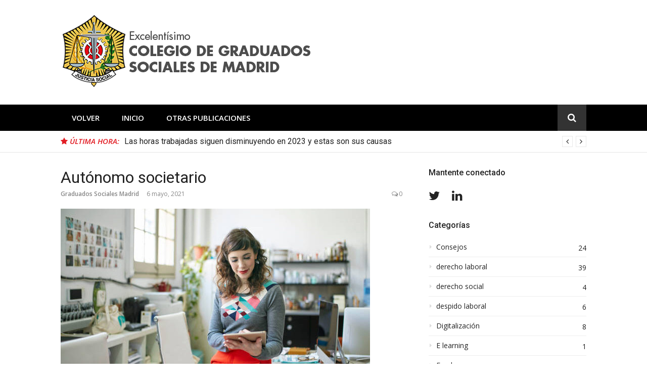

--- FILE ---
content_type: text/html; charset=UTF-8
request_url: https://blog.graduadosocialmadrid.org/2021/05/06/autonomo-societario/
body_size: 13154
content:
<!DOCTYPE html>
<html lang="es">
<head>
<meta charset="UTF-8">
<meta name="viewport" content="width=device-width, initial-scale=1">
<link rel="profile" href="http://gmpg.org/xfn/11">

<title>Autónomo societario &#8211; Blog Colegio de Graduados Sociales de Madrid</title>
<meta name='robots' content='max-image-preview:large' />
<link rel='dns-prefetch' href='//fonts.googleapis.com' />
<link rel="alternate" type="application/rss+xml" title="Blog Colegio de Graduados Sociales de Madrid &raquo; Feed" href="https://blog.graduadosocialmadrid.org/feed/" />
<link rel="alternate" type="application/rss+xml" title="Blog Colegio de Graduados Sociales de Madrid &raquo; Feed de los comentarios" href="https://blog.graduadosocialmadrid.org/comments/feed/" />
<link rel="alternate" type="application/rss+xml" title="Blog Colegio de Graduados Sociales de Madrid &raquo; Comentario Autónomo societario del feed" href="https://blog.graduadosocialmadrid.org/2021/05/06/autonomo-societario/feed/" />
<script type="text/javascript">
window._wpemojiSettings = {"baseUrl":"https:\/\/s.w.org\/images\/core\/emoji\/14.0.0\/72x72\/","ext":".png","svgUrl":"https:\/\/s.w.org\/images\/core\/emoji\/14.0.0\/svg\/","svgExt":".svg","source":{"concatemoji":"https:\/\/blog.graduadosocialmadrid.org\/wp-includes\/js\/wp-emoji-release.min.js?ver=6.1.9"}};
/*! This file is auto-generated */
!function(e,a,t){var n,r,o,i=a.createElement("canvas"),p=i.getContext&&i.getContext("2d");function s(e,t){var a=String.fromCharCode,e=(p.clearRect(0,0,i.width,i.height),p.fillText(a.apply(this,e),0,0),i.toDataURL());return p.clearRect(0,0,i.width,i.height),p.fillText(a.apply(this,t),0,0),e===i.toDataURL()}function c(e){var t=a.createElement("script");t.src=e,t.defer=t.type="text/javascript",a.getElementsByTagName("head")[0].appendChild(t)}for(o=Array("flag","emoji"),t.supports={everything:!0,everythingExceptFlag:!0},r=0;r<o.length;r++)t.supports[o[r]]=function(e){if(p&&p.fillText)switch(p.textBaseline="top",p.font="600 32px Arial",e){case"flag":return s([127987,65039,8205,9895,65039],[127987,65039,8203,9895,65039])?!1:!s([55356,56826,55356,56819],[55356,56826,8203,55356,56819])&&!s([55356,57332,56128,56423,56128,56418,56128,56421,56128,56430,56128,56423,56128,56447],[55356,57332,8203,56128,56423,8203,56128,56418,8203,56128,56421,8203,56128,56430,8203,56128,56423,8203,56128,56447]);case"emoji":return!s([129777,127995,8205,129778,127999],[129777,127995,8203,129778,127999])}return!1}(o[r]),t.supports.everything=t.supports.everything&&t.supports[o[r]],"flag"!==o[r]&&(t.supports.everythingExceptFlag=t.supports.everythingExceptFlag&&t.supports[o[r]]);t.supports.everythingExceptFlag=t.supports.everythingExceptFlag&&!t.supports.flag,t.DOMReady=!1,t.readyCallback=function(){t.DOMReady=!0},t.supports.everything||(n=function(){t.readyCallback()},a.addEventListener?(a.addEventListener("DOMContentLoaded",n,!1),e.addEventListener("load",n,!1)):(e.attachEvent("onload",n),a.attachEvent("onreadystatechange",function(){"complete"===a.readyState&&t.readyCallback()})),(e=t.source||{}).concatemoji?c(e.concatemoji):e.wpemoji&&e.twemoji&&(c(e.twemoji),c(e.wpemoji)))}(window,document,window._wpemojiSettings);
</script>
<style type="text/css">
img.wp-smiley,
img.emoji {
	display: inline !important;
	border: none !important;
	box-shadow: none !important;
	height: 1em !important;
	width: 1em !important;
	margin: 0 0.07em !important;
	vertical-align: -0.1em !important;
	background: none !important;
	padding: 0 !important;
}
</style>
	<link rel='stylesheet' id='megamenu-wp-css' href='https://blog.graduadosocialmadrid.org/wp-content/plugins/easymega/style.css?ver=6.1.9' type='text/css' media='all' />
<style id='megamenu-wp-inline-css' type='text/css'>
.megamenu-wp-desktop #megamenu-wp-page .megamenu-wp .mega-item .mega-content li.mega-content-li { margin-top: 0px; }
</style>
<link rel='stylesheet' id='wp-block-library-css' href='https://blog.graduadosocialmadrid.org/wp-includes/css/dist/block-library/style.min.css?ver=6.1.9' type='text/css' media='all' />
<link rel='stylesheet' id='classic-theme-styles-css' href='https://blog.graduadosocialmadrid.org/wp-includes/css/classic-themes.min.css?ver=1' type='text/css' media='all' />
<style id='global-styles-inline-css' type='text/css'>
body{--wp--preset--color--black: #000000;--wp--preset--color--cyan-bluish-gray: #abb8c3;--wp--preset--color--white: #ffffff;--wp--preset--color--pale-pink: #f78da7;--wp--preset--color--vivid-red: #cf2e2e;--wp--preset--color--luminous-vivid-orange: #ff6900;--wp--preset--color--luminous-vivid-amber: #fcb900;--wp--preset--color--light-green-cyan: #7bdcb5;--wp--preset--color--vivid-green-cyan: #00d084;--wp--preset--color--pale-cyan-blue: #8ed1fc;--wp--preset--color--vivid-cyan-blue: #0693e3;--wp--preset--color--vivid-purple: #9b51e0;--wp--preset--gradient--vivid-cyan-blue-to-vivid-purple: linear-gradient(135deg,rgba(6,147,227,1) 0%,rgb(155,81,224) 100%);--wp--preset--gradient--light-green-cyan-to-vivid-green-cyan: linear-gradient(135deg,rgb(122,220,180) 0%,rgb(0,208,130) 100%);--wp--preset--gradient--luminous-vivid-amber-to-luminous-vivid-orange: linear-gradient(135deg,rgba(252,185,0,1) 0%,rgba(255,105,0,1) 100%);--wp--preset--gradient--luminous-vivid-orange-to-vivid-red: linear-gradient(135deg,rgba(255,105,0,1) 0%,rgb(207,46,46) 100%);--wp--preset--gradient--very-light-gray-to-cyan-bluish-gray: linear-gradient(135deg,rgb(238,238,238) 0%,rgb(169,184,195) 100%);--wp--preset--gradient--cool-to-warm-spectrum: linear-gradient(135deg,rgb(74,234,220) 0%,rgb(151,120,209) 20%,rgb(207,42,186) 40%,rgb(238,44,130) 60%,rgb(251,105,98) 80%,rgb(254,248,76) 100%);--wp--preset--gradient--blush-light-purple: linear-gradient(135deg,rgb(255,206,236) 0%,rgb(152,150,240) 100%);--wp--preset--gradient--blush-bordeaux: linear-gradient(135deg,rgb(254,205,165) 0%,rgb(254,45,45) 50%,rgb(107,0,62) 100%);--wp--preset--gradient--luminous-dusk: linear-gradient(135deg,rgb(255,203,112) 0%,rgb(199,81,192) 50%,rgb(65,88,208) 100%);--wp--preset--gradient--pale-ocean: linear-gradient(135deg,rgb(255,245,203) 0%,rgb(182,227,212) 50%,rgb(51,167,181) 100%);--wp--preset--gradient--electric-grass: linear-gradient(135deg,rgb(202,248,128) 0%,rgb(113,206,126) 100%);--wp--preset--gradient--midnight: linear-gradient(135deg,rgb(2,3,129) 0%,rgb(40,116,252) 100%);--wp--preset--duotone--dark-grayscale: url('#wp-duotone-dark-grayscale');--wp--preset--duotone--grayscale: url('#wp-duotone-grayscale');--wp--preset--duotone--purple-yellow: url('#wp-duotone-purple-yellow');--wp--preset--duotone--blue-red: url('#wp-duotone-blue-red');--wp--preset--duotone--midnight: url('#wp-duotone-midnight');--wp--preset--duotone--magenta-yellow: url('#wp-duotone-magenta-yellow');--wp--preset--duotone--purple-green: url('#wp-duotone-purple-green');--wp--preset--duotone--blue-orange: url('#wp-duotone-blue-orange');--wp--preset--font-size--small: 13px;--wp--preset--font-size--medium: 20px;--wp--preset--font-size--large: 36px;--wp--preset--font-size--x-large: 42px;--wp--preset--spacing--20: 0.44rem;--wp--preset--spacing--30: 0.67rem;--wp--preset--spacing--40: 1rem;--wp--preset--spacing--50: 1.5rem;--wp--preset--spacing--60: 2.25rem;--wp--preset--spacing--70: 3.38rem;--wp--preset--spacing--80: 5.06rem;}:where(.is-layout-flex){gap: 0.5em;}body .is-layout-flow > .alignleft{float: left;margin-inline-start: 0;margin-inline-end: 2em;}body .is-layout-flow > .alignright{float: right;margin-inline-start: 2em;margin-inline-end: 0;}body .is-layout-flow > .aligncenter{margin-left: auto !important;margin-right: auto !important;}body .is-layout-constrained > .alignleft{float: left;margin-inline-start: 0;margin-inline-end: 2em;}body .is-layout-constrained > .alignright{float: right;margin-inline-start: 2em;margin-inline-end: 0;}body .is-layout-constrained > .aligncenter{margin-left: auto !important;margin-right: auto !important;}body .is-layout-constrained > :where(:not(.alignleft):not(.alignright):not(.alignfull)){max-width: var(--wp--style--global--content-size);margin-left: auto !important;margin-right: auto !important;}body .is-layout-constrained > .alignwide{max-width: var(--wp--style--global--wide-size);}body .is-layout-flex{display: flex;}body .is-layout-flex{flex-wrap: wrap;align-items: center;}body .is-layout-flex > *{margin: 0;}:where(.wp-block-columns.is-layout-flex){gap: 2em;}.has-black-color{color: var(--wp--preset--color--black) !important;}.has-cyan-bluish-gray-color{color: var(--wp--preset--color--cyan-bluish-gray) !important;}.has-white-color{color: var(--wp--preset--color--white) !important;}.has-pale-pink-color{color: var(--wp--preset--color--pale-pink) !important;}.has-vivid-red-color{color: var(--wp--preset--color--vivid-red) !important;}.has-luminous-vivid-orange-color{color: var(--wp--preset--color--luminous-vivid-orange) !important;}.has-luminous-vivid-amber-color{color: var(--wp--preset--color--luminous-vivid-amber) !important;}.has-light-green-cyan-color{color: var(--wp--preset--color--light-green-cyan) !important;}.has-vivid-green-cyan-color{color: var(--wp--preset--color--vivid-green-cyan) !important;}.has-pale-cyan-blue-color{color: var(--wp--preset--color--pale-cyan-blue) !important;}.has-vivid-cyan-blue-color{color: var(--wp--preset--color--vivid-cyan-blue) !important;}.has-vivid-purple-color{color: var(--wp--preset--color--vivid-purple) !important;}.has-black-background-color{background-color: var(--wp--preset--color--black) !important;}.has-cyan-bluish-gray-background-color{background-color: var(--wp--preset--color--cyan-bluish-gray) !important;}.has-white-background-color{background-color: var(--wp--preset--color--white) !important;}.has-pale-pink-background-color{background-color: var(--wp--preset--color--pale-pink) !important;}.has-vivid-red-background-color{background-color: var(--wp--preset--color--vivid-red) !important;}.has-luminous-vivid-orange-background-color{background-color: var(--wp--preset--color--luminous-vivid-orange) !important;}.has-luminous-vivid-amber-background-color{background-color: var(--wp--preset--color--luminous-vivid-amber) !important;}.has-light-green-cyan-background-color{background-color: var(--wp--preset--color--light-green-cyan) !important;}.has-vivid-green-cyan-background-color{background-color: var(--wp--preset--color--vivid-green-cyan) !important;}.has-pale-cyan-blue-background-color{background-color: var(--wp--preset--color--pale-cyan-blue) !important;}.has-vivid-cyan-blue-background-color{background-color: var(--wp--preset--color--vivid-cyan-blue) !important;}.has-vivid-purple-background-color{background-color: var(--wp--preset--color--vivid-purple) !important;}.has-black-border-color{border-color: var(--wp--preset--color--black) !important;}.has-cyan-bluish-gray-border-color{border-color: var(--wp--preset--color--cyan-bluish-gray) !important;}.has-white-border-color{border-color: var(--wp--preset--color--white) !important;}.has-pale-pink-border-color{border-color: var(--wp--preset--color--pale-pink) !important;}.has-vivid-red-border-color{border-color: var(--wp--preset--color--vivid-red) !important;}.has-luminous-vivid-orange-border-color{border-color: var(--wp--preset--color--luminous-vivid-orange) !important;}.has-luminous-vivid-amber-border-color{border-color: var(--wp--preset--color--luminous-vivid-amber) !important;}.has-light-green-cyan-border-color{border-color: var(--wp--preset--color--light-green-cyan) !important;}.has-vivid-green-cyan-border-color{border-color: var(--wp--preset--color--vivid-green-cyan) !important;}.has-pale-cyan-blue-border-color{border-color: var(--wp--preset--color--pale-cyan-blue) !important;}.has-vivid-cyan-blue-border-color{border-color: var(--wp--preset--color--vivid-cyan-blue) !important;}.has-vivid-purple-border-color{border-color: var(--wp--preset--color--vivid-purple) !important;}.has-vivid-cyan-blue-to-vivid-purple-gradient-background{background: var(--wp--preset--gradient--vivid-cyan-blue-to-vivid-purple) !important;}.has-light-green-cyan-to-vivid-green-cyan-gradient-background{background: var(--wp--preset--gradient--light-green-cyan-to-vivid-green-cyan) !important;}.has-luminous-vivid-amber-to-luminous-vivid-orange-gradient-background{background: var(--wp--preset--gradient--luminous-vivid-amber-to-luminous-vivid-orange) !important;}.has-luminous-vivid-orange-to-vivid-red-gradient-background{background: var(--wp--preset--gradient--luminous-vivid-orange-to-vivid-red) !important;}.has-very-light-gray-to-cyan-bluish-gray-gradient-background{background: var(--wp--preset--gradient--very-light-gray-to-cyan-bluish-gray) !important;}.has-cool-to-warm-spectrum-gradient-background{background: var(--wp--preset--gradient--cool-to-warm-spectrum) !important;}.has-blush-light-purple-gradient-background{background: var(--wp--preset--gradient--blush-light-purple) !important;}.has-blush-bordeaux-gradient-background{background: var(--wp--preset--gradient--blush-bordeaux) !important;}.has-luminous-dusk-gradient-background{background: var(--wp--preset--gradient--luminous-dusk) !important;}.has-pale-ocean-gradient-background{background: var(--wp--preset--gradient--pale-ocean) !important;}.has-electric-grass-gradient-background{background: var(--wp--preset--gradient--electric-grass) !important;}.has-midnight-gradient-background{background: var(--wp--preset--gradient--midnight) !important;}.has-small-font-size{font-size: var(--wp--preset--font-size--small) !important;}.has-medium-font-size{font-size: var(--wp--preset--font-size--medium) !important;}.has-large-font-size{font-size: var(--wp--preset--font-size--large) !important;}.has-x-large-font-size{font-size: var(--wp--preset--font-size--x-large) !important;}
.wp-block-navigation a:where(:not(.wp-element-button)){color: inherit;}
:where(.wp-block-columns.is-layout-flex){gap: 2em;}
.wp-block-pullquote{font-size: 1.5em;line-height: 1.6;}
</style>
<link rel='stylesheet' id='glob-fonts-css' href='https://fonts.googleapis.com/css?family=Open+Sans%3A400%2C400i%2C600%2C600i%7CRoboto%3A300%2C400%2C400italic%2C500%2C500italic%2C700&#038;ver=0.1.4#038;subset=latin%2Clatin-ext' type='text/css' media='all' />
<link rel='stylesheet' id='font-awesome-css' href='https://blog.graduadosocialmadrid.org/wp-content/themes/glob/assets/css/font-awesome.min.css?ver=4.5' type='text/css' media='all' />
<link rel='stylesheet' id='glob-style-css' href='https://blog.graduadosocialmadrid.org/wp-content/themes/glob/style.css?ver=0.1.4' type='text/css' media='all' />
<style id='glob-style-inline-css' type='text/css'>

            a, .comments-area .logged-in-as a {
                color: #222222;
            }

            .header-breaking .breaking_text strong,
            a:hover,
            .social-links ul a:hover::before,
            .footer-widgets .widget a:hover,
            .entry-title:hover, .entry-title a:hover, h2.entry-title a:hover,
            .social-links ul a:hover
            {
                 color : #e21e25;
            }

            .block-slider .entry .entry-cat,
            .entry-footer .cat-links span, .entry-footer .tags-links span {
                background-color: #e21e25;
            }
            button, input[type="button"], input[type="reset"], input[type="submit"],
            .st-menu .btn-close-home .home-button,
            .st-menu .btn-close-home .close-button {
                background-color: #e21e25;
                border-color : #e21e25;
            }
            .widget_tag_cloud a:hover, .slick-arrow:hover { border-color : #e21e25;}

            .main-navigation li:hover > a,
            .main-navigation li.focus > a {
                 background-color : #e21e25;
            }
            .main-navigation a:hover,
            .main-navigation .current_page_item > a,
            .main-navigation .current-menu-item > a,
            .main-navigation .current_page_ancestor > a {
                background-color : #e21e25;
                color : #fff;
            }

            h2.entry-title a,
            h1.entry-title,
            .widget-title,
            .footer-staff-picks h3
            {
                color: #222222;
            }
            button:hover, input[type="button"]:hover,
            input[type="reset"]:hover,
            input[type="submit"]:hover,
            .st-menu .btn-close-home .home-button:hover,
            .st-menu .btn-close-home .close-button:hover {
                    background-color: #222222;
                    border-color: #222222;
            }
</style>
<script type='text/javascript' src='https://blog.graduadosocialmadrid.org/wp-includes/js/jquery/jquery.min.js?ver=3.6.1' id='jquery-core-js'></script>
<script type='text/javascript' src='https://blog.graduadosocialmadrid.org/wp-includes/js/jquery/jquery-migrate.min.js?ver=3.3.2' id='jquery-migrate-js'></script>
<script type='text/javascript' src='https://blog.graduadosocialmadrid.org/wp-content/themes/glob/assets/js/classie.js?ver=1' id='classie-js'></script>
<link rel="https://api.w.org/" href="https://blog.graduadosocialmadrid.org/wp-json/" /><link rel="alternate" type="application/json" href="https://blog.graduadosocialmadrid.org/wp-json/wp/v2/posts/1128" /><link rel="EditURI" type="application/rsd+xml" title="RSD" href="https://blog.graduadosocialmadrid.org/xmlrpc.php?rsd" />
<link rel="wlwmanifest" type="application/wlwmanifest+xml" href="https://blog.graduadosocialmadrid.org/wp-includes/wlwmanifest.xml" />
<meta name="generator" content="WordPress 6.1.9" />
<link rel="canonical" href="https://blog.graduadosocialmadrid.org/2021/05/06/autonomo-societario/" />
<link rel='shortlink' href='https://blog.graduadosocialmadrid.org/?p=1128' />
<link rel="alternate" type="application/json+oembed" href="https://blog.graduadosocialmadrid.org/wp-json/oembed/1.0/embed?url=https%3A%2F%2Fblog.graduadosocialmadrid.org%2F2021%2F05%2F06%2Fautonomo-societario%2F" />
<link rel="alternate" type="text/xml+oembed" href="https://blog.graduadosocialmadrid.org/wp-json/oembed/1.0/embed?url=https%3A%2F%2Fblog.graduadosocialmadrid.org%2F2021%2F05%2F06%2Fautonomo-societario%2F&#038;format=xml" />
	<style type="text/css">
			.site-title a,
		.site-description {
			position: absolute;
			clip: rect(1px, 1px, 1px, 1px);
		}
		</style>
	<link rel="icon" href="https://blog.graduadosocialmadrid.org/wp-content/uploads/2018/02/Logo-500px.png" sizes="32x32" />
<link rel="icon" href="https://blog.graduadosocialmadrid.org/wp-content/uploads/2018/02/Logo-500px.png" sizes="192x192" />
<link rel="apple-touch-icon" href="https://blog.graduadosocialmadrid.org/wp-content/uploads/2018/02/Logo-500px.png" />
<meta name="msapplication-TileImage" content="https://blog.graduadosocialmadrid.org/wp-content/uploads/2018/02/Logo-500px.png" />
</head>

<body class="post-template-default single single-post postid-1128 single-format-standard wp-custom-logo">
<svg xmlns="http://www.w3.org/2000/svg" viewBox="0 0 0 0" width="0" height="0" focusable="false" role="none" style="visibility: hidden; position: absolute; left: -9999px; overflow: hidden;" ><defs><filter id="wp-duotone-dark-grayscale"><feColorMatrix color-interpolation-filters="sRGB" type="matrix" values=" .299 .587 .114 0 0 .299 .587 .114 0 0 .299 .587 .114 0 0 .299 .587 .114 0 0 " /><feComponentTransfer color-interpolation-filters="sRGB" ><feFuncR type="table" tableValues="0 0.49803921568627" /><feFuncG type="table" tableValues="0 0.49803921568627" /><feFuncB type="table" tableValues="0 0.49803921568627" /><feFuncA type="table" tableValues="1 1" /></feComponentTransfer><feComposite in2="SourceGraphic" operator="in" /></filter></defs></svg><svg xmlns="http://www.w3.org/2000/svg" viewBox="0 0 0 0" width="0" height="0" focusable="false" role="none" style="visibility: hidden; position: absolute; left: -9999px; overflow: hidden;" ><defs><filter id="wp-duotone-grayscale"><feColorMatrix color-interpolation-filters="sRGB" type="matrix" values=" .299 .587 .114 0 0 .299 .587 .114 0 0 .299 .587 .114 0 0 .299 .587 .114 0 0 " /><feComponentTransfer color-interpolation-filters="sRGB" ><feFuncR type="table" tableValues="0 1" /><feFuncG type="table" tableValues="0 1" /><feFuncB type="table" tableValues="0 1" /><feFuncA type="table" tableValues="1 1" /></feComponentTransfer><feComposite in2="SourceGraphic" operator="in" /></filter></defs></svg><svg xmlns="http://www.w3.org/2000/svg" viewBox="0 0 0 0" width="0" height="0" focusable="false" role="none" style="visibility: hidden; position: absolute; left: -9999px; overflow: hidden;" ><defs><filter id="wp-duotone-purple-yellow"><feColorMatrix color-interpolation-filters="sRGB" type="matrix" values=" .299 .587 .114 0 0 .299 .587 .114 0 0 .299 .587 .114 0 0 .299 .587 .114 0 0 " /><feComponentTransfer color-interpolation-filters="sRGB" ><feFuncR type="table" tableValues="0.54901960784314 0.98823529411765" /><feFuncG type="table" tableValues="0 1" /><feFuncB type="table" tableValues="0.71764705882353 0.25490196078431" /><feFuncA type="table" tableValues="1 1" /></feComponentTransfer><feComposite in2="SourceGraphic" operator="in" /></filter></defs></svg><svg xmlns="http://www.w3.org/2000/svg" viewBox="0 0 0 0" width="0" height="0" focusable="false" role="none" style="visibility: hidden; position: absolute; left: -9999px; overflow: hidden;" ><defs><filter id="wp-duotone-blue-red"><feColorMatrix color-interpolation-filters="sRGB" type="matrix" values=" .299 .587 .114 0 0 .299 .587 .114 0 0 .299 .587 .114 0 0 .299 .587 .114 0 0 " /><feComponentTransfer color-interpolation-filters="sRGB" ><feFuncR type="table" tableValues="0 1" /><feFuncG type="table" tableValues="0 0.27843137254902" /><feFuncB type="table" tableValues="0.5921568627451 0.27843137254902" /><feFuncA type="table" tableValues="1 1" /></feComponentTransfer><feComposite in2="SourceGraphic" operator="in" /></filter></defs></svg><svg xmlns="http://www.w3.org/2000/svg" viewBox="0 0 0 0" width="0" height="0" focusable="false" role="none" style="visibility: hidden; position: absolute; left: -9999px; overflow: hidden;" ><defs><filter id="wp-duotone-midnight"><feColorMatrix color-interpolation-filters="sRGB" type="matrix" values=" .299 .587 .114 0 0 .299 .587 .114 0 0 .299 .587 .114 0 0 .299 .587 .114 0 0 " /><feComponentTransfer color-interpolation-filters="sRGB" ><feFuncR type="table" tableValues="0 0" /><feFuncG type="table" tableValues="0 0.64705882352941" /><feFuncB type="table" tableValues="0 1" /><feFuncA type="table" tableValues="1 1" /></feComponentTransfer><feComposite in2="SourceGraphic" operator="in" /></filter></defs></svg><svg xmlns="http://www.w3.org/2000/svg" viewBox="0 0 0 0" width="0" height="0" focusable="false" role="none" style="visibility: hidden; position: absolute; left: -9999px; overflow: hidden;" ><defs><filter id="wp-duotone-magenta-yellow"><feColorMatrix color-interpolation-filters="sRGB" type="matrix" values=" .299 .587 .114 0 0 .299 .587 .114 0 0 .299 .587 .114 0 0 .299 .587 .114 0 0 " /><feComponentTransfer color-interpolation-filters="sRGB" ><feFuncR type="table" tableValues="0.78039215686275 1" /><feFuncG type="table" tableValues="0 0.94901960784314" /><feFuncB type="table" tableValues="0.35294117647059 0.47058823529412" /><feFuncA type="table" tableValues="1 1" /></feComponentTransfer><feComposite in2="SourceGraphic" operator="in" /></filter></defs></svg><svg xmlns="http://www.w3.org/2000/svg" viewBox="0 0 0 0" width="0" height="0" focusable="false" role="none" style="visibility: hidden; position: absolute; left: -9999px; overflow: hidden;" ><defs><filter id="wp-duotone-purple-green"><feColorMatrix color-interpolation-filters="sRGB" type="matrix" values=" .299 .587 .114 0 0 .299 .587 .114 0 0 .299 .587 .114 0 0 .299 .587 .114 0 0 " /><feComponentTransfer color-interpolation-filters="sRGB" ><feFuncR type="table" tableValues="0.65098039215686 0.40392156862745" /><feFuncG type="table" tableValues="0 1" /><feFuncB type="table" tableValues="0.44705882352941 0.4" /><feFuncA type="table" tableValues="1 1" /></feComponentTransfer><feComposite in2="SourceGraphic" operator="in" /></filter></defs></svg><svg xmlns="http://www.w3.org/2000/svg" viewBox="0 0 0 0" width="0" height="0" focusable="false" role="none" style="visibility: hidden; position: absolute; left: -9999px; overflow: hidden;" ><defs><filter id="wp-duotone-blue-orange"><feColorMatrix color-interpolation-filters="sRGB" type="matrix" values=" .299 .587 .114 0 0 .299 .587 .114 0 0 .299 .587 .114 0 0 .299 .587 .114 0 0 " /><feComponentTransfer color-interpolation-filters="sRGB" ><feFuncR type="table" tableValues="0.098039215686275 1" /><feFuncG type="table" tableValues="0 0.66274509803922" /><feFuncB type="table" tableValues="0.84705882352941 0.41960784313725" /><feFuncA type="table" tableValues="1 1" /></feComponentTransfer><feComposite in2="SourceGraphic" operator="in" /></filter></defs></svg><div id="page" class="site">
	<a class="skip-link screen-reader-text" href="#main">Saltar al contenido</a>

	<!-- begin .header-mobile-menu -->
	<nav class="st-menu st-effect-1" id="menu-3">
		<div class="btn-close-home">
			<button class="close-button" id="closemenu"></button>
			<a href="https://blog.graduadosocialmadrid.org/" class="home-button"><i class="fa fa-home"></i></a>
		</div>
		<div class="menu-primary-container"><ul><li id="menu-item-261" class="menu-item menu-item-type-custom menu-item-object-custom menu-item-261"><a href="https://graduadosocialmadrid.org">Volver</a></li>
<li id="menu-item-273" class="menu-item menu-item-type-custom menu-item-object-custom menu-item-home menu-item-273"><a href="https://blog.graduadosocialmadrid.org">Inicio</a></li>
<li id="menu-item-131" class="menu-item menu-item-type-taxonomy menu-item-object-category menu-item-131"><a href="https://blog.graduadosocialmadrid.org/category/otras-publicaciones/">Otras Publicaciones</a></li>
</ul></div>		<form role="search" method="get" id="searchform" class="search-form" action="https://blog.graduadosocialmadrid.org/" >
	    <label for="s">
			<span class="screen-reader-text">Buscar:</span>
			<input type="text" class="search-field" placeholder="Buscar" value="" name="s" id="s" />
		</label>
		<button type="submit" class="search-submit">
	        <i class="fa fa-search"></i>
	    </button>
	    </form>	</nav>
	<!-- end .header-mobile-menu -->

	<header id="masthead" class="site-header site-identity-left" role="banner">

		<div class="container">
			<button class="top-mobile-menu-button mobile-menu-button" data-effect="st-effect-1" type="button"><i class="fa fa-bars"></i></button>
            <div id="site-branding">
                    <div class="site-branding has-logo show-site-title show-tagline">
                    <div class="site-logo">
                <a href="https://blog.graduadosocialmadrid.org/" class="custom-logo-link" rel="home"><img width="500" height="142" src="https://blog.graduadosocialmadrid.org/wp-content/uploads/2018/01/logo-desktop.png" class="custom-logo" alt="Blog Colegio de Graduados Sociales de Madrid" decoding="async" srcset="https://blog.graduadosocialmadrid.org/wp-content/uploads/2018/01/logo-desktop.png 500w, https://blog.graduadosocialmadrid.org/wp-content/uploads/2018/01/logo-desktop-300x85.png 300w" sizes="(max-width: 500px) 100vw, 500px" /></a>            </div>
                                    <p class="site-title"><a href="https://blog.graduadosocialmadrid.org/" rel="home">Blog Colegio de Graduados Sociales de Madrid</a></p>
                                        <p class="site-description">Noticias e información de interés del Colegio de Graduados Sociales de Madrid</p>
                        </div><!-- .site-branding -->
                </div>

			<div class="site-header-sidebar">
							</div>
		</div>

	</header><!-- #masthead -->


	<div class="navigation-wrapper nav-layout-fullwidth">
		<div class="container">
			<div class="navigation-search-wrapper clear">
				<nav id="site-navigation" class="main-navigation" role="navigation">
						<div class="menu-primary-container"><ul id="primary-menu" class="menu"><li class="menu-item menu-item-type-custom menu-item-object-custom menu-item-261"><a href="https://graduadosocialmadrid.org">Volver</a></li>
<li class="menu-item menu-item-type-custom menu-item-object-custom menu-item-home menu-item-273"><a href="https://blog.graduadosocialmadrid.org">Inicio</a></li>
<li class="menu-item menu-item-type-taxonomy menu-item-object-category menu-item-131"><a href="https://blog.graduadosocialmadrid.org/category/otras-publicaciones/">Otras Publicaciones</a></li>
</ul></div>				</nav><!-- #site-navigation -->
				<div class="nav-search">
					<div class="search-icon"><i class="fa fa-search"></i></div>
					<div class="dropdown-search">
						<form role="search" method="get" id="searchform" class="search-form" action="https://blog.graduadosocialmadrid.org/" >
	    <label for="s">
			<span class="screen-reader-text">Buscar:</span>
			<input type="text" class="search-field" placeholder="Buscar" value="" name="s" id="s" />
		</label>
		<button type="submit" class="search-submit">
	        <i class="fa fa-search"></i>
	    </button>
	    </form>					</div>
				</div>
			</div>
		</div>
	</div>

                <div class="breaking_wrapper breaking-layout-fullwidth nav-fullwidth">
                <div class="container ">
                    <div class="trending_wrapper trending_widget header-breaking">
                                                <div class="breaking_text"><strong><i class="fa fa-star"></i> <span>Última hora:</span></strong></div>
                                                <div class="trending_slider_wrapper">
                            <div class="breaking_slider">
                                                                    <article class="entry-breaking">
                                        <h4><a href="https://blog.graduadosocialmadrid.org/2023/02/23/horas-trabajadas-disminuyen-causas-2023/" rel="bookmark" title="Las horas trabajadas siguen disminuyendo en 2023 y estas son sus causas">Las horas trabajadas siguen disminuyendo en 2023 y estas son sus causas</a></h4>
                                    </article>
                                                                    <article class="entry-breaking">
                                        <h4><a href="https://blog.graduadosocialmadrid.org/2023/02/16/contratos-practicas-indefinidos/" rel="bookmark" title="Los contratos de prácticas se convierten en indefinidos con mayor frecuencia de lo que creemos">Los contratos de prácticas se convierten en indefinidos con mayor frecuencia de lo que creemos</a></h4>
                                    </article>
                                                                    <article class="entry-breaking">
                                        <h4><a href="https://blog.graduadosocialmadrid.org/2023/02/09/desconexion-digital-derecho-laboral/" rel="bookmark" title="La desconexión digital, un derecho laboral que cuesta cumplir">La desconexión digital, un derecho laboral que cuesta cumplir</a></h4>
                                    </article>
                                                                    <article class="entry-breaking">
                                        <h4><a href="https://blog.graduadosocialmadrid.org/2023/02/03/autonomos-especializados-en-contenido-digital-una-profesion-al-alza-en-2023/" rel="bookmark" title="Autónomos especializados en contenido digital, una profesión al alza en 2023">Autónomos especializados en contenido digital, una profesión al alza en 2023</a></h4>
                                    </article>
                                                                    <article class="entry-breaking">
                                        <h4><a href="https://blog.graduadosocialmadrid.org/2023/01/26/chatgpt-inteligencia-artificial-amenaza-trabajo/" rel="bookmark" title="ChatGPT, la mensajería de inteligencia artificial que amenaza algunos puestos de trabajo">ChatGPT, la mensajería de inteligencia artificial que amenaza algunos puestos de trabajo</a></h4>
                                    </article>
                                                            </div>
                        </div>
                    </div>
                    <div class="clear"></div>
                </div>
            </div>
            
	<div id="content" class="site-content">

<div class="container">
	<div id="primary" class="content-area">
		<main id="main" class="site-main" role="main">

		
<article id="post-1128" class="post-1128 post type-post status-publish format-standard has-post-thumbnail hentry category-trabajo-autonomo tag-autonomo tag-graduados-sociales-madrid">
	<header class="entry-header">
		<h1 class="entry-title">Autónomo societario</h1>                <div class="entry-meta">
                    <span class="author vcard"><a class="url fn n" href="https://blog.graduadosocialmadrid.org/author/blog-graduados/">Graduados Sociales Madrid</a></span><span class="posted-on"><time class="entry-date published updated" datetime="2021-05-06T07:36:48+00:00">6 mayo, 2021</time></span><span class="comments-link"><i class="fa fa-comments-o"></i><a href="https://blog.graduadosocialmadrid.org/2021/05/06/autonomo-societario/#respond">0</a></span>                </div>
                    	</header><!-- .entry-header -->

                    <div class="entry-thumbnail">
                <img width="612" height="400" src="https://blog.graduadosocialmadrid.org/wp-content/uploads/2021/05/1-612x400.jpeg" class="attachment-glob-medium size-glob-medium wp-post-image" alt="" decoding="async" />            </div>
        	<div class="entry-content">
		
<p>Hoy dedicamos el articulo de nuestro blog a contarte qué es un autónomo societario.</p>



<h2><strong>¿Qué es un autónomo societario?</strong></h2>



<p>Trabajador por cuenta propia que pone en marcha, con uno o más socios, una empresa del tipo Sociedad Mercantil.</p>



<p>Al crear este tipo de sociedad, al menos uno de los socios está obligado a darse de alta como autónomo societario, y podrá desempeñar funciones de gerencia o dirección. Debe darse de alta aquel socio que tenga, al menos, un 25% o más de las participaciones de la sociedad o bien, aquel socio que, sin tener porcentaje de participaciones, conviva con un socio que sí las tenga en un porcentaje igual o superior al 50%.</p>



<h2><strong>Darse de alta como autónomo societario</strong></h2>



<p>Para darse de alta como autónomo societario lo puedes hacer en 3 pasos:</p>



<ol type="1"><li>Rellenar el modelo TA 0521/5 correspondiente al alta, baja o variación de datos en el régimen de autónomos societarios.</li></ol>



<p>Rellena los campos, sin olvidar los más importantes; el número del D.N.I y el de la Seguridad Social. También deja bien marcado que se trata de un alta, el epígrafe del IAE correspondiente a tu actividad profesional. Puedes consultar aquí el Listado de Epígrafes del Impuesto de Actividades Económicas (IAE) y retenciones IRPF.</p>



<ul><li>Posteriormente, tendrás que aportar la documentación que se requiere para formalizar el alta.</li></ul>



<p>Escritura de constitución de la sociedad (original y copia)</p>



<p>Fotocopia del D.N.I. del solicitante</p>



<p>Modelo 036 conforme la actividad económica ha estado dada de alta</p>



<ul><li>&nbsp;Por último, entregar los formularios y toda la documentación anexa en propia oficina de la Seguridad Social.</li></ul>



<h2><strong>Base de cotización</strong></h2>



<p>A diferencia de los autónomos comunes; la cuota mensual a la Seguridad Social de un autónomo societario se calcula a partir de la base mínima del grupo de cotización 1 del Régimen General de la Seguridad Social; de esta manera la base mínima de cotización en el 2019 se establece en 364,22 € al mes; siete euros más cara que en 2018. La base máxima está fijada en 4.070,10 euros.</p>



<h2><strong>¿Cuánto cobran los autónomos societarios?</strong></h2>



<p>Dependiendo de las funciones que los autónomos societarios realicen en su empresa, cobrarán mediante nómina o factura.</p>



<p>En el caso de que el autónomo societario cobre por nómina, tendrá que tributar sus ingresos como rendimientos del trabajo, mientras que, si cobra con facturas, todo lo que gane de la sociedad lo tributará como rendimiento de actividades económicas.</p>



<p>La forma en la que cobre el autónomo societario dependerá de lo que establezcan los estatutos de la sociedad mercantil.</p>
	</div><!-- .entry-content -->


    
	<footer class="entry-footer">
		<div class="cat-links"><span>Publicado en</span><a href="https://blog.graduadosocialmadrid.org/category/trabajo-autonomo/" rel="category tag">trabajo autónomo</a></div><div class="tags-links"><span>Etiquetado</span> <a href="https://blog.graduadosocialmadrid.org/tag/autonomo/" rel="tag">Autónomo</a><a href="https://blog.graduadosocialmadrid.org/tag/graduados-sociales-madrid/" rel="tag">Graduados Sociales Madrid</a></div>	</footer><!-- .entry-footer -->

    
</article><!-- #post-## -->

<div id="comments" class="comments-area">

		<div id="respond" class="comment-respond">
		<h3 id="reply-title" class="comment-reply-title">Deja una respuesta <small><a rel="nofollow" id="cancel-comment-reply-link" href="/2021/05/06/autonomo-societario/#respond" style="display:none;">Cancelar la respuesta</a></small></h3><form action="https://blog.graduadosocialmadrid.org/wp-comments-post.php" method="post" id="commentform" class="comment-form" novalidate><p class="comment-form-comment"><label for="comment">Comentario <span class="required">*</span></label> <textarea id="comment" name="comment" cols="45" rows="8" maxlength="65525" required></textarea></p><p class="comment-form-author"><label for="author">Nombre <span class="required">*</span></label> <input id="author" name="author" type="text" value="" size="30" maxlength="245" autocomplete="name" required /></p>
<p class="comment-form-email"><label for="email">Correo electrónico <span class="required">*</span></label> <input id="email" name="email" type="email" value="" size="30" maxlength="100" autocomplete="email" required /></p>
<p class="comment-form-url"><label for="url">Web</label> <input id="url" name="url" type="url" value="" size="30" maxlength="200" autocomplete="url" /></p>
<p class="comment-form-cookies-consent"><input id="wp-comment-cookies-consent" name="wp-comment-cookies-consent" type="checkbox" value="yes" /> <label for="wp-comment-cookies-consent">Guarda mi nombre, correo electrónico y web en este navegador para la próxima vez que comente.</label></p>
<div class="gglcptch gglcptch_v2"><div id="gglcptch_recaptcha_1278341645" class="gglcptch_recaptcha"></div>
				<noscript>
					<div style="width: 302px;">
						<div style="width: 302px; height: 422px; position: relative;">
							<div style="width: 302px; height: 422px; position: absolute;">
								<iframe src="https://www.google.com/recaptcha/api/fallback?k=6LdNBEQUAAAAAGvoIC2tbJqVRGH8-ND0RjcsEo-I" frameborder="0" scrolling="no" style="width: 302px; height:422px; border-style: none;"></iframe>
							</div>
						</div>
						<div style="border-style: none; bottom: 12px; left: 25px; margin: 0px; padding: 0px; right: 25px; background: #f9f9f9; border: 1px solid #c1c1c1; border-radius: 3px; height: 60px; width: 300px;">
							<textarea id="g-recaptcha-response" name="g-recaptcha-response" class="g-recaptcha-response" style="width: 250px !important; height: 40px !important; border: 1px solid #c1c1c1 !important; margin: 10px 25px !important; padding: 0px !important; resize: none !important;"></textarea>
						</div>
					</div>
				</noscript></div><p class="form-submit"><input name="submit" type="submit" id="submit" class="submit" value="Publicar el comentario" /> <input type='hidden' name='comment_post_ID' value='1128' id='comment_post_ID' />
<input type='hidden' name='comment_parent' id='comment_parent' value='0' />
</p><p style="display: none;"><input type="hidden" id="akismet_comment_nonce" name="akismet_comment_nonce" value="ede35d330a" /></p><p style="display: none !important;"><label>&#916;<textarea name="ak_hp_textarea" cols="45" rows="8" maxlength="100"></textarea></label><input type="hidden" id="ak_js_1" name="ak_js" value="214"/><script>document.getElementById( "ak_js_1" ).setAttribute( "value", ( new Date() ).getTime() );</script></p></form>	</div><!-- #respond -->
	
</div><!-- #comments -->

		</main><!-- #main -->
	</div><!-- #primary -->

	
<aside id="secondary" class="sidebar widget-area" role="complementary">
	<section id="glob_social-1" class="widget sidebar-widget social_widget"><h4 class="widget-title">Mantente conectado</h4>        <div class="sidebar-social">
            <div id="menu-social" class="social-links"><ul id="menu-social-items" class="menu-items"><li id="menu-item-191" class="menu-item menu-item-type-custom menu-item-object-custom menu-item-191"><a href="https://twitter.com/GSocialesMadrid?ref_src=twsrc%5Etfw&#038;ref_url=https%3A%2F%2Fgraduadosocialmadrid.org%2F"><span class="screen-reader-text">Twitter</span></a></li>
<li id="menu-item-248" class="menu-item menu-item-type-custom menu-item-object-custom menu-item-248"><a href="https://www.linkedin.com/company/18374995/"><span class="screen-reader-text">LinkedIn</span></a></li>
</ul></div>        </div>
        </section><section id="categories-3" class="widget sidebar-widget widget_categories"><h4 class="widget-title">Categorías</h4>
			<ul>
					<li class="cat-item cat-item-144"><a href="https://blog.graduadosocialmadrid.org/category/consejos/">Consejos</a><span class="cat-count">24</span>
</li>
	<li class="cat-item cat-item-87"><a href="https://blog.graduadosocialmadrid.org/category/derecho-laboral/">derecho laboral</a><span class="cat-count">39</span>
</li>
	<li class="cat-item cat-item-88"><a href="https://blog.graduadosocialmadrid.org/category/derecho-social/">derecho social</a><span class="cat-count">4</span>
</li>
	<li class="cat-item cat-item-120"><a href="https://blog.graduadosocialmadrid.org/category/despido-laboral/">despido laboral</a><span class="cat-count">6</span>
</li>
	<li class="cat-item cat-item-303"><a href="https://blog.graduadosocialmadrid.org/category/digitalizacion/">Digitalización</a><span class="cat-count">8</span>
</li>
	<li class="cat-item cat-item-115"><a href="https://blog.graduadosocialmadrid.org/category/e-learning/">E learning</a><span class="cat-count">1</span>
</li>
	<li class="cat-item cat-item-114"><a href="https://blog.graduadosocialmadrid.org/category/empleo/">Empleo</a><span class="cat-count">30</span>
</li>
	<li class="cat-item cat-item-136"><a href="https://blog.graduadosocialmadrid.org/category/emprendedor/">Emprendedor</a><span class="cat-count">11</span>
</li>
	<li class="cat-item cat-item-131"><a href="https://blog.graduadosocialmadrid.org/category/empresa/">Empresa</a><span class="cat-count">33</span>
</li>
	<li class="cat-item cat-item-117"><a href="https://blog.graduadosocialmadrid.org/category/graduados-sociales/">Graduados Sociales</a><span class="cat-count">5</span>
</li>
	<li class="cat-item cat-item-86"><a href="https://blog.graduadosocialmadrid.org/category/graduados-sociales-madrid/">Graduados Sociales Madrid</a><span class="cat-count">31</span>
</li>
	<li class="cat-item cat-item-95"><a href="https://blog.graduadosocialmadrid.org/category/historia-graduado-social/">historia Graduado Social</a><span class="cat-count">3</span>
</li>
	<li class="cat-item cat-item-293"><a href="https://blog.graduadosocialmadrid.org/category/igualdad/">Igualdad</a><span class="cat-count">5</span>
</li>
	<li class="cat-item cat-item-85"><a href="https://blog.graduadosocialmadrid.org/category/justicia-social/">Justicia Social</a><span class="cat-count">1</span>
</li>
	<li class="cat-item cat-item-2"><a href="https://blog.graduadosocialmadrid.org/category/otras-publicaciones/">Otras Publicaciones</a><span class="cat-count">7</span>
</li>
	<li class="cat-item cat-item-124"><a href="https://blog.graduadosocialmadrid.org/category/proteccion-de-datos/">Protección de datos</a><span class="cat-count">1</span>
</li>
	<li class="cat-item cat-item-96"><a href="https://blog.graduadosocialmadrid.org/category/recursos-humanos/">Recursos Humanos</a><span class="cat-count">12</span>
</li>
	<li class="cat-item cat-item-91"><a href="https://blog.graduadosocialmadrid.org/category/riesgos-laborales/">Riesgos Laborales</a><span class="cat-count">16</span>
</li>
	<li class="cat-item cat-item-148"><a href="https://blog.graduadosocialmadrid.org/category/seguridad-social/">Seguridad Social</a><span class="cat-count">13</span>
</li>
	<li class="cat-item cat-item-1"><a href="https://blog.graduadosocialmadrid.org/category/sin-categoria/">Sin categoría</a><span class="cat-count">22</span>
</li>
	<li class="cat-item cat-item-92"><a href="https://blog.graduadosocialmadrid.org/category/trabajo-autonomo/">trabajo autónomo</a><span class="cat-count">25</span>
</li>
	<li class="cat-item cat-item-116"><a href="https://blog.graduadosocialmadrid.org/category/web-2-0/">Web 2.0</a><span class="cat-count">1</span>
</li>
			</ul>

			</section><section id="glob-posts-2" class="widget sidebar-widget glob-posts-widget"><h4 class="widget-title">Entradas recientes</h4>            <ul class="widget-posts">                <li class="has-thumb">
                    <a href="https://blog.graduadosocialmadrid.org/2023/02/23/horas-trabajadas-disminuyen-causas-2023/" title="Las horas trabajadas siguen disminuyendo en 2023 y estas son sus causas"><img width="150" height="150" src="https://blog.graduadosocialmadrid.org/wp-content/uploads/2023/02/modern-office-2022-11-14-10-50-00-utc-1-150x150.jpg" class="attachment-thumbnail size-thumbnail wp-post-image" alt="" decoding="async" loading="lazy" /></a>                    <div class="p-info">
                    <h2 class="entry-title"><a title="Las horas trabajadas siguen disminuyendo en 2023 y estas son sus causas" href="https://blog.graduadosocialmadrid.org/2023/02/23/horas-trabajadas-disminuyen-causas-2023/" rel="bookmark">Las horas trabajadas siguen disminuyendo en 2023 y estas son sus causas</a></h2>
                    <span class="entry-date">23 febrero, 2023</span>                    </div>
                </li>
                                <li class="has-thumb">
                    <a href="https://blog.graduadosocialmadrid.org/2023/02/16/contratos-practicas-indefinidos/" title="Los contratos de prácticas se convierten en indefinidos con mayor frecuencia de lo que creemos"><img width="150" height="150" src="https://blog.graduadosocialmadrid.org/wp-content/uploads/2023/02/group-of-diverse-businesspeople-working-in-office-2023-01-27-19-41-14-utc-1-150x150.jpg" class="attachment-thumbnail size-thumbnail wp-post-image" alt="" decoding="async" loading="lazy" /></a>                    <div class="p-info">
                    <h2 class="entry-title"><a title="Los contratos de prácticas se convierten en indefinidos con mayor frecuencia de lo que creemos" href="https://blog.graduadosocialmadrid.org/2023/02/16/contratos-practicas-indefinidos/" rel="bookmark">Los contratos de prácticas se convierten en indefinidos con mayor frecuencia de lo que creemos</a></h2>
                    <span class="entry-date">16 febrero, 2023</span>                    </div>
                </li>
                                <li class="has-thumb">
                    <a href="https://blog.graduadosocialmadrid.org/2023/02/09/desconexion-digital-derecho-laboral/" title="La desconexión digital, un derecho laboral que cuesta cumplir"><img width="150" height="150" src="https://blog.graduadosocialmadrid.org/wp-content/uploads/2023/02/woman-sitting-at-table-by-the-window-and-using-lap-2022-11-24-16-30-41-utc-1-150x150.jpg" class="attachment-thumbnail size-thumbnail wp-post-image" alt="" decoding="async" loading="lazy" /></a>                    <div class="p-info">
                    <h2 class="entry-title"><a title="La desconexión digital, un derecho laboral que cuesta cumplir" href="https://blog.graduadosocialmadrid.org/2023/02/09/desconexion-digital-derecho-laboral/" rel="bookmark">La desconexión digital, un derecho laboral que cuesta cumplir</a></h2>
                    <span class="entry-date">9 febrero, 2023</span>                    </div>
                </li>
                                <li class="has-thumb">
                    <a href="https://blog.graduadosocialmadrid.org/2023/02/03/autonomos-especializados-en-contenido-digital-una-profesion-al-alza-en-2023/" title="Autónomos especializados en contenido digital, una profesión al alza en 2023"><img width="150" height="150" src="https://blog.graduadosocialmadrid.org/wp-content/uploads/2023/02/business-woman-texting-with-her-mobile-2022-02-02-03-47-40-utc-1-150x150.jpg" class="attachment-thumbnail size-thumbnail wp-post-image" alt="" decoding="async" loading="lazy" /></a>                    <div class="p-info">
                    <h2 class="entry-title"><a title="Autónomos especializados en contenido digital, una profesión al alza en 2023" href="https://blog.graduadosocialmadrid.org/2023/02/03/autonomos-especializados-en-contenido-digital-una-profesion-al-alza-en-2023/" rel="bookmark">Autónomos especializados en contenido digital, una profesión al alza en 2023</a></h2>
                    <span class="entry-date">3 febrero, 2023</span>                    </div>
                </li>
                </ul></section><section id="tag_cloud-1" class="widget sidebar-widget widget_tag_cloud"><h4 class="widget-title">Etiquetas</h4><div class="tagcloud"><a href="https://blog.graduadosocialmadrid.org/tag/ahorro/" class="tag-cloud-link tag-link-222 tag-link-position-1" style="font-size: 8pt;" aria-label="ahorro (3 elementos)">ahorro</a>
<a href="https://blog.graduadosocialmadrid.org/tag/autonomo/" class="tag-cloud-link tag-link-139 tag-link-position-2" style="font-size: 16.779661016949pt;" aria-label="Autónomo (21 elementos)">Autónomo</a>
<a href="https://blog.graduadosocialmadrid.org/tag/autonomos/" class="tag-cloud-link tag-link-224 tag-link-position-3" style="font-size: 11.559322033898pt;" aria-label="autónomos (7 elementos)">autónomos</a>
<a href="https://blog.graduadosocialmadrid.org/tag/ayudas/" class="tag-cloud-link tag-link-196 tag-link-position-4" style="font-size: 8pt;" aria-label="ayudas (3 elementos)">ayudas</a>
<a href="https://blog.graduadosocialmadrid.org/tag/colegio-graduados-sociales-madrid/" class="tag-cloud-link tag-link-84 tag-link-position-5" style="font-size: 17.491525423729pt;" aria-label="Colegio Graduados Sociales Madrid (24 elementos)">Colegio Graduados Sociales Madrid</a>
<a href="https://blog.graduadosocialmadrid.org/tag/conciliacion/" class="tag-cloud-link tag-link-250 tag-link-position-6" style="font-size: 10.135593220339pt;" aria-label="conciliación (5 elementos)">conciliación</a>
<a href="https://blog.graduadosocialmadrid.org/tag/consejos/" class="tag-cloud-link tag-link-193 tag-link-position-7" style="font-size: 10.135593220339pt;" aria-label="Consejos (5 elementos)">Consejos</a>
<a href="https://blog.graduadosocialmadrid.org/tag/coronavirus/" class="tag-cloud-link tag-link-181 tag-link-position-8" style="font-size: 16.067796610169pt;" aria-label="coronavirus (18 elementos)">coronavirus</a>
<a href="https://blog.graduadosocialmadrid.org/tag/covid-19/" class="tag-cloud-link tag-link-189 tag-link-position-9" style="font-size: 16.067796610169pt;" aria-label="COVID-19 (18 elementos)">COVID-19</a>
<a href="https://blog.graduadosocialmadrid.org/tag/covid19/" class="tag-cloud-link tag-link-204 tag-link-position-10" style="font-size: 10.135593220339pt;" aria-label="COVID19 (5 elementos)">COVID19</a>
<a href="https://blog.graduadosocialmadrid.org/tag/derecho-laboral/" class="tag-cloud-link tag-link-249 tag-link-position-11" style="font-size: 15.830508474576pt;" aria-label="derecho laboral (17 elementos)">derecho laboral</a>
<a href="https://blog.graduadosocialmadrid.org/tag/desempleo/" class="tag-cloud-link tag-link-208 tag-link-position-12" style="font-size: 10.135593220339pt;" aria-label="desempleo (5 elementos)">desempleo</a>
<a href="https://blog.graduadosocialmadrid.org/tag/despido-laboral/" class="tag-cloud-link tag-link-121 tag-link-position-13" style="font-size: 9.1864406779661pt;" aria-label="despido laboral (4 elementos)">despido laboral</a>
<a href="https://blog.graduadosocialmadrid.org/tag/digitalizacion/" class="tag-cloud-link tag-link-304 tag-link-position-14" style="font-size: 12.152542372881pt;" aria-label="Digitalización (8 elementos)">Digitalización</a>
<a href="https://blog.graduadosocialmadrid.org/tag/empleado/" class="tag-cloud-link tag-link-135 tag-link-position-15" style="font-size: 9.1864406779661pt;" aria-label="empleado (4 elementos)">empleado</a>
<a href="https://blog.graduadosocialmadrid.org/tag/empleados/" class="tag-cloud-link tag-link-386 tag-link-position-16" style="font-size: 8pt;" aria-label="empleados (3 elementos)">empleados</a>
<a href="https://blog.graduadosocialmadrid.org/tag/empleo/" class="tag-cloud-link tag-link-122 tag-link-position-17" style="font-size: 14.881355932203pt;" aria-label="empleo (14 elementos)">empleo</a>
<a href="https://blog.graduadosocialmadrid.org/tag/emprendedor/" class="tag-cloud-link tag-link-138 tag-link-position-18" style="font-size: 10.135593220339pt;" aria-label="Emprendedor (5 elementos)">Emprendedor</a>
<a href="https://blog.graduadosocialmadrid.org/tag/empresa/" class="tag-cloud-link tag-link-123 tag-link-position-19" style="font-size: 21.762711864407pt;" aria-label="empresa (57 elementos)">empresa</a>
<a href="https://blog.graduadosocialmadrid.org/tag/empresario/" class="tag-cloud-link tag-link-134 tag-link-position-20" style="font-size: 10.966101694915pt;" aria-label="empresario (6 elementos)">empresario</a>
<a href="https://blog.graduadosocialmadrid.org/tag/empresas/" class="tag-cloud-link tag-link-127 tag-link-position-21" style="font-size: 13.694915254237pt;" aria-label="empresas (11 elementos)">empresas</a>
<a href="https://blog.graduadosocialmadrid.org/tag/empresa-saludable/" class="tag-cloud-link tag-link-133 tag-link-position-22" style="font-size: 9.1864406779661pt;" aria-label="empresa saludable (4 elementos)">empresa saludable</a>
<a href="https://blog.graduadosocialmadrid.org/tag/erte/" class="tag-cloud-link tag-link-201 tag-link-position-23" style="font-size: 10.966101694915pt;" aria-label="ERTE (6 elementos)">ERTE</a>
<a href="https://blog.graduadosocialmadrid.org/tag/graduado-social/" class="tag-cloud-link tag-link-110 tag-link-position-24" style="font-size: 9.1864406779661pt;" aria-label="Graduado Social (4 elementos)">Graduado Social</a>
<a href="https://blog.graduadosocialmadrid.org/tag/graduados-sociales/" class="tag-cloud-link tag-link-100 tag-link-position-25" style="font-size: 14.525423728814pt;" aria-label="Graduados Sociales (13 elementos)">Graduados Sociales</a>
<a href="https://blog.graduadosocialmadrid.org/tag/graduados-sociales-madrid/" class="tag-cloud-link tag-link-111 tag-link-position-26" style="font-size: 22pt;" aria-label="Graduados Sociales Madrid (59 elementos)">Graduados Sociales Madrid</a>
<a href="https://blog.graduadosocialmadrid.org/tag/jornada-laboral/" class="tag-cloud-link tag-link-147 tag-link-position-27" style="font-size: 10.966101694915pt;" aria-label="jornada laboral (6 elementos)">jornada laboral</a>
<a href="https://blog.graduadosocialmadrid.org/tag/jubilacion/" class="tag-cloud-link tag-link-221 tag-link-position-28" style="font-size: 10.135593220339pt;" aria-label="jubilación (5 elementos)">jubilación</a>
<a href="https://blog.graduadosocialmadrid.org/tag/justicia-social/" class="tag-cloud-link tag-link-228 tag-link-position-29" style="font-size: 8pt;" aria-label="justicia social (3 elementos)">justicia social</a>
<a href="https://blog.graduadosocialmadrid.org/tag/pensiones/" class="tag-cloud-link tag-link-219 tag-link-position-30" style="font-size: 12.745762711864pt;" aria-label="pensiones (9 elementos)">pensiones</a>
<a href="https://blog.graduadosocialmadrid.org/tag/prestaciones/" class="tag-cloud-link tag-link-149 tag-link-position-31" style="font-size: 12.745762711864pt;" aria-label="prestaciones (9 elementos)">prestaciones</a>
<a href="https://blog.graduadosocialmadrid.org/tag/proteccion-individual/" class="tag-cloud-link tag-link-194 tag-link-position-32" style="font-size: 8pt;" aria-label="Protección individual (3 elementos)">Protección individual</a>
<a href="https://blog.graduadosocialmadrid.org/tag/real-decreto-ley/" class="tag-cloud-link tag-link-151 tag-link-position-33" style="font-size: 8pt;" aria-label="Real Decreto-Ley (3 elementos)">Real Decreto-Ley</a>
<a href="https://blog.graduadosocialmadrid.org/tag/recursos-humanos/" class="tag-cloud-link tag-link-90 tag-link-position-34" style="font-size: 13.220338983051pt;" aria-label="recursos humanos (10 elementos)">recursos humanos</a>
<a href="https://blog.graduadosocialmadrid.org/tag/riesgos-laborales/" class="tag-cloud-link tag-link-155 tag-link-position-35" style="font-size: 10.135593220339pt;" aria-label="Riesgos Laborales (5 elementos)">Riesgos Laborales</a>
<a href="https://blog.graduadosocialmadrid.org/tag/salud-laboral/" class="tag-cloud-link tag-link-174 tag-link-position-36" style="font-size: 8pt;" aria-label="salud laboral (3 elementos)">salud laboral</a>
<a href="https://blog.graduadosocialmadrid.org/tag/seguridad-laboral/" class="tag-cloud-link tag-link-175 tag-link-position-37" style="font-size: 10.966101694915pt;" aria-label="seguridad laboral (6 elementos)">seguridad laboral</a>
<a href="https://blog.graduadosocialmadrid.org/tag/seguridad-social/" class="tag-cloud-link tag-link-132 tag-link-position-38" style="font-size: 16.067796610169pt;" aria-label="Seguridad social (18 elementos)">Seguridad social</a>
<a href="https://blog.graduadosocialmadrid.org/tag/tecnologia/" class="tag-cloud-link tag-link-156 tag-link-position-39" style="font-size: 9.1864406779661pt;" aria-label="Tecnología (4 elementos)">Tecnología</a>
<a href="https://blog.graduadosocialmadrid.org/tag/teletrabajadores/" class="tag-cloud-link tag-link-178 tag-link-position-40" style="font-size: 9.1864406779661pt;" aria-label="teletrabajadores (4 elementos)">teletrabajadores</a>
<a href="https://blog.graduadosocialmadrid.org/tag/teletrabajo/" class="tag-cloud-link tag-link-173 tag-link-position-41" style="font-size: 16.305084745763pt;" aria-label="teletrabajo (19 elementos)">teletrabajo</a>
<a href="https://blog.graduadosocialmadrid.org/tag/tematica-laboral/" class="tag-cloud-link tag-link-106 tag-link-position-42" style="font-size: 10.966101694915pt;" aria-label="temática laboral (6 elementos)">temática laboral</a>
<a href="https://blog.graduadosocialmadrid.org/tag/trabajadores/" class="tag-cloud-link tag-link-153 tag-link-position-43" style="font-size: 12.152542372881pt;" aria-label="Trabajadores (8 elementos)">Trabajadores</a>
<a href="https://blog.graduadosocialmadrid.org/tag/trabajo/" class="tag-cloud-link tag-link-142 tag-link-position-44" style="font-size: 21.28813559322pt;" aria-label="trabajo (52 elementos)">trabajo</a>
<a href="https://blog.graduadosocialmadrid.org/tag/trabajo-autonomo/" class="tag-cloud-link tag-link-93 tag-link-position-45" style="font-size: 12.152542372881pt;" aria-label="trabajo autónomo (8 elementos)">trabajo autónomo</a></div>
</section><section id="calendar-1" class="widget sidebar-widget widget_calendar"><h4 class="widget-title">Calendario de eventos</h4><div id="calendar_wrap" class="calendar_wrap"><table id="wp-calendar" class="wp-calendar-table">
	<caption>mayo 2021</caption>
	<thead>
	<tr>
		<th scope="col" title="lunes">L</th>
		<th scope="col" title="martes">M</th>
		<th scope="col" title="miércoles">X</th>
		<th scope="col" title="jueves">J</th>
		<th scope="col" title="viernes">V</th>
		<th scope="col" title="sábado">S</th>
		<th scope="col" title="domingo">D</th>
	</tr>
	</thead>
	<tbody>
	<tr>
		<td colspan="5" class="pad">&nbsp;</td><td>1</td><td>2</td>
	</tr>
	<tr>
		<td>3</td><td>4</td><td>5</td><td><a href="https://blog.graduadosocialmadrid.org/2021/05/06/" aria-label="Entradas publicadas el 6 de May de 2021">6</a></td><td>7</td><td>8</td><td>9</td>
	</tr>
	<tr>
		<td>10</td><td>11</td><td>12</td><td><a href="https://blog.graduadosocialmadrid.org/2021/05/13/" aria-label="Entradas publicadas el 13 de May de 2021">13</a></td><td>14</td><td>15</td><td>16</td>
	</tr>
	<tr>
		<td>17</td><td>18</td><td>19</td><td><a href="https://blog.graduadosocialmadrid.org/2021/05/20/" aria-label="Entradas publicadas el 20 de May de 2021">20</a></td><td>21</td><td>22</td><td>23</td>
	</tr>
	<tr>
		<td>24</td><td>25</td><td>26</td><td>27</td><td><a href="https://blog.graduadosocialmadrid.org/2021/05/28/" aria-label="Entradas publicadas el 28 de May de 2021">28</a></td><td>29</td><td>30</td>
	</tr>
	<tr>
		<td>31</td>
		<td class="pad" colspan="6">&nbsp;</td>
	</tr>
	</tbody>
	</table><nav aria-label="Meses anteriores y posteriores" class="wp-calendar-nav">
		<span class="wp-calendar-nav-prev"><a href="https://blog.graduadosocialmadrid.org/2021/04/">&laquo; Abr</a></span>
		<span class="pad">&nbsp;</span>
		<span class="wp-calendar-nav-next"><a href="https://blog.graduadosocialmadrid.org/2021/06/">Jun &raquo;</a></span>
	</nav></div></section></aside><!-- #secondary -->
</div>

	</div><!-- #content -->

	<footer id="colophon" class="site-footer" role="contentinfo">
                    <div class="footer-widgets">
                <div class="container">
                    <div class="row footer-row">
                                                        <div id="footer-1" class="col-3 footer-column widget-area" role="complementary">
                                    <section id="text-2" class="widget widget_text">			<div class="textwidget"><p>Área para texto descriptivo del blog. Podemos poner cualquier texto que describa la actividad general del blog.</p>
</div>
		</section>                                </div>
                                                                <div id="footer-2" class="col-3 footer-column widget-area" role="complementary">
                                    <section id="glob-posts-3" class="widget glob-posts-widget"><h4 class="widget-title">Ultimas entradas</h4>            <ul class="widget-posts">                <li class="has-thumb">
                    <a href="https://blog.graduadosocialmadrid.org/2023/02/23/horas-trabajadas-disminuyen-causas-2023/" title="Las horas trabajadas siguen disminuyendo en 2023 y estas son sus causas"><img width="150" height="150" src="https://blog.graduadosocialmadrid.org/wp-content/uploads/2023/02/modern-office-2022-11-14-10-50-00-utc-1-150x150.jpg" class="attachment-thumbnail size-thumbnail wp-post-image" alt="" decoding="async" loading="lazy" /></a>                    <div class="p-info">
                    <h2 class="entry-title"><a title="Las horas trabajadas siguen disminuyendo en 2023 y estas son sus causas" href="https://blog.graduadosocialmadrid.org/2023/02/23/horas-trabajadas-disminuyen-causas-2023/" rel="bookmark">Las horas trabajadas siguen disminuyendo en 2023 y estas son sus causas</a></h2>
                    <span class="entry-date">23 febrero, 2023</span>                    </div>
                </li>
                                <li class="has-thumb">
                    <a href="https://blog.graduadosocialmadrid.org/2023/02/16/contratos-practicas-indefinidos/" title="Los contratos de prácticas se convierten en indefinidos con mayor frecuencia de lo que creemos"><img width="150" height="150" src="https://blog.graduadosocialmadrid.org/wp-content/uploads/2023/02/group-of-diverse-businesspeople-working-in-office-2023-01-27-19-41-14-utc-1-150x150.jpg" class="attachment-thumbnail size-thumbnail wp-post-image" alt="" decoding="async" loading="lazy" /></a>                    <div class="p-info">
                    <h2 class="entry-title"><a title="Los contratos de prácticas se convierten en indefinidos con mayor frecuencia de lo que creemos" href="https://blog.graduadosocialmadrid.org/2023/02/16/contratos-practicas-indefinidos/" rel="bookmark">Los contratos de prácticas se convierten en indefinidos con mayor frecuencia de lo que creemos</a></h2>
                    <span class="entry-date">16 febrero, 2023</span>                    </div>
                </li>
                </ul></section>                                </div>
                                                                <div id="footer-3" class="col-3 footer-column widget-area" role="complementary">
                                    <section id="glob-posts-4" class="widget glob-posts-widget"><h4 class="widget-title">Más comentados</h4>            <ul class="widget-posts">                <li class="has-thumb">
                    <a href="https://blog.graduadosocialmadrid.org/2018/02/08/bienvenidos-al-blog/" title="Bienvenidos al Blog del Colegio de Graduados Sociales de Madrid"><img width="150" height="150" src="https://blog.graduadosocialmadrid.org/wp-content/uploads/2018/02/bienvenido-blog_B_Graduados-Sociales-Madrid-150x150.jpg" class="attachment-thumbnail size-thumbnail wp-post-image" alt="" decoding="async" loading="lazy" /></a>                    <div class="p-info">
                    <h2 class="entry-title"><a title="Bienvenidos al Blog del Colegio de Graduados Sociales de Madrid" href="https://blog.graduadosocialmadrid.org/2018/02/08/bienvenidos-al-blog/" rel="bookmark">Bienvenidos al Blog del Colegio de Graduados Sociales de Madrid</a></h2>
                    <span class="entry-date">8 febrero, 2018</span>                    </div>
                </li>
                                <li class="has-thumb">
                    <a href="https://blog.graduadosocialmadrid.org/2018/02/15/graduado-social/" title="La figura del graduado social: ¿por qué es importante?"><img width="150" height="150" src="https://blog.graduadosocialmadrid.org/wp-content/uploads/2018/02/figura-graduado-social-madrid-150x150.jpg" class="attachment-thumbnail size-thumbnail wp-post-image" alt="" decoding="async" loading="lazy" /></a>                    <div class="p-info">
                    <h2 class="entry-title"><a title="La figura del graduado social: ¿por qué es importante?" href="https://blog.graduadosocialmadrid.org/2018/02/15/graduado-social/" rel="bookmark">La figura del graduado social: ¿por qué es importante?</a></h2>
                    <span class="entry-date">15 febrero, 2018</span>                    </div>
                </li>
                </ul></section>                                </div>
                                                                <div id="footer-4" class="col-3 footer-column widget-area" role="complementary">
                                    <section id="tag_cloud-2" class="widget widget_tag_cloud"><h4 class="widget-title">Categorías</h4><div class="tagcloud"><a href="https://blog.graduadosocialmadrid.org/category/consejos/" class="tag-cloud-link tag-link-144 tag-link-position-1" style="font-size: 19.846153846154pt;" aria-label="Consejos (24 elementos)">Consejos</a>
<a href="https://blog.graduadosocialmadrid.org/category/derecho-laboral/" class="tag-cloud-link tag-link-87 tag-link-position-2" style="font-size: 22pt;" aria-label="derecho laboral (39 elementos)">derecho laboral</a>
<a href="https://blog.graduadosocialmadrid.org/category/derecho-social/" class="tag-cloud-link tag-link-88 tag-link-position-3" style="font-size: 12.307692307692pt;" aria-label="derecho social (4 elementos)">derecho social</a>
<a href="https://blog.graduadosocialmadrid.org/category/despido-laboral/" class="tag-cloud-link tag-link-120 tag-link-position-4" style="font-size: 13.923076923077pt;" aria-label="despido laboral (6 elementos)">despido laboral</a>
<a href="https://blog.graduadosocialmadrid.org/category/digitalizacion/" class="tag-cloud-link tag-link-303 tag-link-position-5" style="font-size: 15pt;" aria-label="Digitalización (8 elementos)">Digitalización</a>
<a href="https://blog.graduadosocialmadrid.org/category/e-learning/" class="tag-cloud-link tag-link-115 tag-link-position-6" style="font-size: 8pt;" aria-label="E learning (1 elemento)">E learning</a>
<a href="https://blog.graduadosocialmadrid.org/category/empleo/" class="tag-cloud-link tag-link-114 tag-link-position-7" style="font-size: 20.815384615385pt;" aria-label="Empleo (30 elementos)">Empleo</a>
<a href="https://blog.graduadosocialmadrid.org/category/emprendedor/" class="tag-cloud-link tag-link-136 tag-link-position-8" style="font-size: 16.4pt;" aria-label="Emprendedor (11 elementos)">Emprendedor</a>
<a href="https://blog.graduadosocialmadrid.org/category/empresa/" class="tag-cloud-link tag-link-131 tag-link-position-9" style="font-size: 21.246153846154pt;" aria-label="Empresa (33 elementos)">Empresa</a>
<a href="https://blog.graduadosocialmadrid.org/category/graduados-sociales/" class="tag-cloud-link tag-link-117 tag-link-position-10" style="font-size: 13.169230769231pt;" aria-label="Graduados Sociales (5 elementos)">Graduados Sociales</a>
<a href="https://blog.graduadosocialmadrid.org/category/graduados-sociales-madrid/" class="tag-cloud-link tag-link-86 tag-link-position-11" style="font-size: 21.030769230769pt;" aria-label="Graduados Sociales Madrid (31 elementos)">Graduados Sociales Madrid</a>
<a href="https://blog.graduadosocialmadrid.org/category/historia-graduado-social/" class="tag-cloud-link tag-link-95 tag-link-position-12" style="font-size: 11.230769230769pt;" aria-label="historia Graduado Social (3 elementos)">historia Graduado Social</a>
<a href="https://blog.graduadosocialmadrid.org/category/igualdad/" class="tag-cloud-link tag-link-293 tag-link-position-13" style="font-size: 13.169230769231pt;" aria-label="Igualdad (5 elementos)">Igualdad</a>
<a href="https://blog.graduadosocialmadrid.org/category/justicia-social/" class="tag-cloud-link tag-link-85 tag-link-position-14" style="font-size: 8pt;" aria-label="Justicia Social (1 elemento)">Justicia Social</a>
<a href="https://blog.graduadosocialmadrid.org/category/otras-publicaciones/" class="tag-cloud-link tag-link-2 tag-link-position-15" style="font-size: 14.461538461538pt;" aria-label="Otras Publicaciones (7 elementos)">Otras Publicaciones</a>
<a href="https://blog.graduadosocialmadrid.org/category/proteccion-de-datos/" class="tag-cloud-link tag-link-124 tag-link-position-16" style="font-size: 8pt;" aria-label="Protección de datos (1 elemento)">Protección de datos</a>
<a href="https://blog.graduadosocialmadrid.org/category/recursos-humanos/" class="tag-cloud-link tag-link-96 tag-link-position-17" style="font-size: 16.723076923077pt;" aria-label="Recursos Humanos (12 elementos)">Recursos Humanos</a>
<a href="https://blog.graduadosocialmadrid.org/category/riesgos-laborales/" class="tag-cloud-link tag-link-91 tag-link-position-18" style="font-size: 18.015384615385pt;" aria-label="Riesgos Laborales (16 elementos)">Riesgos Laborales</a>
<a href="https://blog.graduadosocialmadrid.org/category/seguridad-social/" class="tag-cloud-link tag-link-148 tag-link-position-19" style="font-size: 17.153846153846pt;" aria-label="Seguridad Social (13 elementos)">Seguridad Social</a>
<a href="https://blog.graduadosocialmadrid.org/category/sin-categoria/" class="tag-cloud-link tag-link-1 tag-link-position-20" style="font-size: 19.415384615385pt;" aria-label="Sin categoría (22 elementos)">Sin categoría</a>
<a href="https://blog.graduadosocialmadrid.org/category/trabajo-autonomo/" class="tag-cloud-link tag-link-92 tag-link-position-21" style="font-size: 19.953846153846pt;" aria-label="trabajo autónomo (25 elementos)">trabajo autónomo</a>
<a href="https://blog.graduadosocialmadrid.org/category/web-2-0/" class="tag-cloud-link tag-link-116 tag-link-position-22" style="font-size: 8pt;" aria-label="Web 2.0 (1 elemento)">Web 2.0</a></div>
</section>                                </div>
                                                    </div>
                </div>
            </div>
        
		<div class="site-info">
			<div class="container">
				<div class="footer-menu"><ul id="menu-footer-menu" class="menu"><li id="menu-item-194" class="menu-item menu-item-type-custom menu-item-object-custom menu-item-194"><a href="#">Acerca de</a></li>
<li id="menu-item-195" class="menu-item menu-item-type-custom menu-item-object-custom menu-item-195"><a href="#">Advertencia</a></li>
<li id="menu-item-196" class="menu-item menu-item-type-custom menu-item-object-custom menu-item-196"><a href="#">Política de privacidad</a></li>
<li id="menu-item-197" class="menu-item menu-item-type-custom menu-item-object-custom menu-item-197"><a href="#">Terminos</a></li>
</ul></div>				            <div class="site-copyright">
                Copyright &copy; 2026 Blog Colegio de Graduados Sociales de Madrid                <span class="sep"> &ndash; </span>
                Tema Glob por <a href="https://famethemes.com">FameThemes</a>            </div>
            			</div>
		</div><!-- .site-info -->

	</footer><!-- #colophon -->

</div><!-- #page -->

<link rel='stylesheet' id='gglcptch-css' href='https://blog.graduadosocialmadrid.org/wp-content/plugins/google-captcha/css/gglcptch.css?ver=1.72' type='text/css' media='all' />
<script type='text/javascript' id='megamenu-wp-js-extra'>
/* <![CDATA[ */
var MegamenuWp = {"ajax_url":"https:\/\/blog.graduadosocialmadrid.org\/wp-admin\/admin-ajax.php","loading_icon":"<div class=\"mega-spinner\"><div class=\"uil-squares-css\" style=\"transform:scale(0.4);\"><div><div><\/div><\/div><div><div><\/div><\/div><div><div><\/div><\/div><div><div><\/div><\/div><div><div><\/div><\/div><div><div><\/div><\/div><div><div><\/div><\/div><div><div><\/div><\/div><\/div><\/div>","theme_support":{"mobile_mod":720,"disable_auto_css":0,"disable_css":0,"parent_level":0,"content_right":0,"content_left":0,"margin_top":0,"animation":"","child_li":"","ul_css":"","li_css":""},"mega_parent_level":"0","mega_content_left":"0","mega_content_right":"0","animation":"shift-up"};
/* ]]> */
</script>
<script type='text/javascript' src='https://blog.graduadosocialmadrid.org/wp-content/plugins/easymega/assets/js/megamenu-wp.js?ver=1.0.1' id='megamenu-wp-js'></script>
<script type='text/javascript' src='https://blog.graduadosocialmadrid.org/wp-content/themes/glob/assets/js/slick.js?ver=0.1.4' id='jquery-slick-js'></script>
<script type='text/javascript' src='https://blog.graduadosocialmadrid.org/wp-content/themes/glob/assets/js/sidebar-menu.js?ver=0.1.4' id='glob-sidebar-menu-js'></script>
<script type='text/javascript' src='https://blog.graduadosocialmadrid.org/wp-content/themes/glob/assets/js/inview.js?ver=0.1.4' id='jquery-inview-js'></script>
<script type='text/javascript' src='https://blog.graduadosocialmadrid.org/wp-content/themes/glob/assets/js/themes.js?ver=0.1.4' id='glob-themes-js-js'></script>
<script type='text/javascript' src='https://blog.graduadosocialmadrid.org/wp-includes/js/comment-reply.min.js?ver=6.1.9' id='comment-reply-js'></script>
<script defer type='text/javascript' src='https://blog.graduadosocialmadrid.org/wp-content/plugins/akismet/_inc/akismet-frontend.js?ver=1691739060' id='akismet-frontend-js'></script>
<script type='text/javascript' data-cfasync="false" async="async" defer="defer" src='https://www.google.com/recaptcha/api.js?render=explicit&#038;ver=1.72' id='gglcptch_api-js'></script>
<script type='text/javascript' id='gglcptch_script-js-extra'>
/* <![CDATA[ */
var gglcptch = {"options":{"version":"v2","sitekey":"6LdNBEQUAAAAAGvoIC2tbJqVRGH8-ND0RjcsEo-I","error":"<strong>Advertencia<\/strong>:&nbsp;Se ha encontrado m\u00e1s de un reCAPTCHA en el formulario actual. Por favor, elimina todos los campos innecesarios de reCAPTCHA para que funcione correctamente.","disable":0,"theme":"light"},"vars":{"visibility":false}};
/* ]]> */
</script>
<script type='text/javascript' src='https://blog.graduadosocialmadrid.org/wp-content/plugins/google-captcha/js/script.js?ver=1.72' id='gglcptch_script-js'></script>

</body>
</html>
